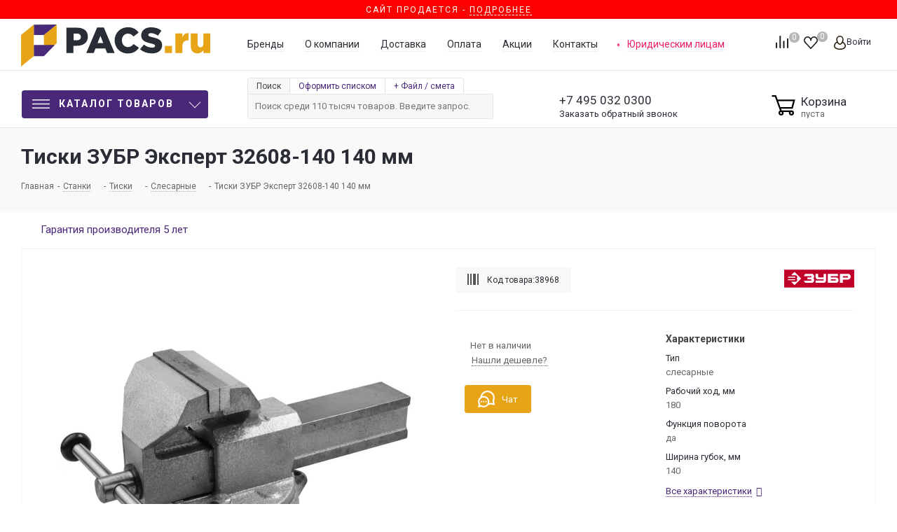

--- FILE ---
content_type: text/css
request_url: https://pacs.ru/bitrix/cache/css/s1/aspro_next/page_49c7aeb7198a325ab9adbc1b19e3c303/page_49c7aeb7198a325ab9adbc1b19e3c303_v1.css?174301869742547
body_size: 10651
content:


/* Start:/bitrix/templates/aspro_next/components/bitrix/catalog.element/main_custom/style.css?1743009961370*/
table.hs_variants tr td{
	border: 1px solid #CECECE;
}
@media (min-width: 1281px) {
	.img_wrapper .wrapp_thumbs.top-small-wrapper .inner_slider {
		max-height: 100% !important;
	}
}
body .wrapper_inner.wide_page .info_item .middle_info .buy_block .wrapp_one_click{
	display:inline-block!important;
}
.collection_series .item-title {
    min-height:80px;
}

/* End */


/* Start:/bitrix/templates/aspro_next/components/bitrix/sale.gift.main.products/main/style.css?1743009961663*/
.bx_item_list_title {
    font-weight: bold;
    color: #000;
    background: #ebf4f8;
    vertical-align: middle;
    height: 38px;
    text-align: center;
    line-height: 38px;
    font-size: 14px;
}
.bx_sale_gift_main_products.bx_wood .bx_item_list_title{background:#ebf4f8;}
.bx_sale_gift_main_products.bx_red .bx_item_list_title{background:#FBF1F0}
.bx_sale_gift_main_products.bx_green .bx_item_list_title{background:#F2FBEA}
.bx_sale_gift_main_products.bx_blue .bx_item_list_title{background:#ebf4f8}
.bx_sale_gift_main_products.bx_black .bx_item_list_title{background:#f1f4f7;}
.bx_sale_gift_main_products.bx_yellow .bx_item_list_title{background:#FBF7DB}
/* End */


/* Start:/bitrix/components/disprove/reviews.market/templates/.default/theame/orange/style.css?17430099733219*/
.dreview_block.orange .marks .marks-list li .mark-item .rate-bar-container .rate-bar{background:#ff9844}
.dreview_block.orange .rate-diagram svg circle{stroke:#ff9844}
.dreview_block.orange .d-btn.active{border:1px solid #ff7300!important}
.dreview_block.orange .dr-select-selection .dr-select-selection-input:hover{border:1px solid #ff7300}
.dreview_block.orange .d-btn:hover{border:1px solid #ff7300}
.orange .d-btn.new-send{background-color:#ff7300;border-color:#e66800}
.dreview_block.orange .sources-container .d-active span{color:#ff7300}
.dreview_block.orange .sources-container .d-btn:hover{border:1px solid #ff7300}
.dreview_block.orange .sources-container .d-active {border:1px solid #ff7300}
.dreview_block.orange .drm_green_problem{background:url([data-uri]) 50% 50% no-repeat;}
.dreview_block.orange .star-item.active{background:url(/bitrix/components/disprove/reviews.market/templates/.default/theame/orange/star-filled.svg) no-repeat}
.opinions-block .rate-container .overall-rate .rate-block .rate-stars .fill-stars{background:url(/bitrix/components/disprove/reviews.market/templates/.default/theame/orange/star-filled.svg) repeat-x;background-size:26px;height:25px}
.opinions-block .rate-container .marks .marks-list li .mark-item:before{content:"";display:inline-block;height:14px;width:35px;background:url(/bitrix/components/disprove/reviews.market/templates/.default/theame/orange/star-filled.svg) no-repeat;background-size:14px;background-position:center}
div.dr-wait:after{content: '';width: 90px;position: absolute;top: 50%;left: 50%;z-index: 10000000000000000;height: 90px;background-image:url('[data-uri]')!important;-webkit-animation: preloader 1.5s infinite linear;background-position:0!important;-moz-animation: preloader 1.5s infinite linear;-ms-animation: preloader 1.5s infinite linear;-o-animation: preloader 1.5s infinite linear;animation: preloader 1.5s infinite linear}
.dreview_block .DropBox ul li:hover{background:#ff9844;color:#fff}
.drm_user-rating__bar-filled{background-image:linear-gradient(-90deg, #ff9844 0%, #ff4e00 100%)}
/* End */


/* Start:/bitrix/components/disprove/reviews.market/templates/.default/style.css?174300997330828*/
.dymarket-add-box{
	margin-bottom: 20px;
}
#form-send{
	margin-bottom: 30px;
}
.field-usercityguid .bx-ui-sls-route{
    min-height: 31px;
}
.field-usercityguid .bx-sls .bx-ui-sls-container{
	height: 31px;
}

.field-usercityguid .bx-sls .bx-ui-sls-container input{
	height: 31px;
}
.field-usercityguid .bx-sls .dropdown-fade2white{
	top:0px;
}
.dreview_block .form-group input.error{
	border: 1px solid red;
}
.bx-ui-sls-input-block.error{
	border: 1px solid red!important;
}
.dreview_block .dreview_h1_block {
	display: table;
	margin: 0 auto;
	position: relative;
}
.dreview_block {
	font-family: 'PT Sans', sans-serif;
}
.dreview_block .dreview_h1_block a {
	right: -275px;
	position: absolute;
	top: 20px;
	width: 250px;
	border: none;
	text-decoration: none;
}
.dreview_block .dreview_h1 {
	font: 26px Arial;
	font-weight: 800;
	display: table;
	margin: 10px auto;
	color: #55565a;
	padding-bottom: 35px;
	margin-bottom: 0;
	text-align: center;
	line-height: 45px;
}
.dreview_block .dreview_h2 {
	font: 13px 'Arial', sans-serif;
	font-weight: bold;
	color: #55565a;
	padding-top: 10px;
}
.dreview_block .pagination_ddreviews {
	display: table;
	margin: 0 auto;
}
.dreview_block .pagination_ddreviews li {
	list-style: none;
	float: left;
	padding-right: 10px;
}
.dreview_block .pagination_ddreviews::after {
	clear: both;
}
.dreview_block {
	display: table;
	margin: 0 auto;
	position: relative;
	width: 80%;
}
.dreview_block.dr-new {
	width:100%;
	margin:auto;
}
.dreview_block.dr-new.padding {
	padding:0 25px;
}
.dreview_block a{
	text-decoration:none!important;
}
.dreview_h1_block a span{
	font: 13px 'Arial', sans-serif;
	color: #0096dc;
	border-bottom: 1px solid #7fcaed;
}
.dreview_h1_block a:hover span{
	font: 13px 'Arial', sans-serif;
	color: #0096dc;
	border-bottom: 1px solid #7fcaed;
}
.dreview_block .dreview_page_block a span {
	font: 13px 'Arial', sans-serif;
	color: #0096dc;
	border-bottom: 1px solid #7fcaed;
}
.dreview_block .dreview_page_block a:hover span {
	border-bottom: 1px solid #0096dc;
}
.dreview_rating_text {
	font: 14px Tahoma;
}
.dreview_block .stars span {
	display: inline-block;
	width: 15px;
	height: 12px;
	overflow: hidden;
	background: url('/bitrix/components/disprove/reviews.market/templates/.default/images/stars.png') no-repeat;
}
.dreview_block .stars span.stars_dreview_none {
	background-position-x: -15px;
}
.dreview_page_block {
	width: 65%;
	float:left;
	padding-bottom: 45px;
}
.dreview_page_block_right .stars_block{
	margin-bottom:7px;
    display: table;
    font: 14px 'Arial', sans-serif;
    color: #55565a;
}
.dreview_page_block_right{
	width: 185px;
	float:right;
    font: 14px 'Arial', sans-serif;
    color: #55565a;
}
.dreview_block .stars_dreview .link_dreview_starts {
	font: 14px 'Arial', sans-serif;
	font-weight: bold;
	color: #55565a;
	padding-left: 5px;
}
.dreview_name {
	font: 16px 'Arial', sans-serif;
	color: #55565a;
}
.dreview_date {
	font: 10px 'Arial', sans-serif;
	color: #55565a;
}
.dreview_info_grades {
	font: 14px 'Arial', sans-serif;
	color: #c1c1c2;
}
.dreview_block .dreview_one {
	padding-bottom: 25px;
}
.dreview_one .dreview_up {
	padding-bottom: 10px;
}
.dreview_one .dreview_info {
	font: 14px 'Arial', sans-serif;
	color: #55565a;
	border-bottom: 1px solid #c1c1c2;
	padding-bottom: 15px;
}
.dreview_one .dreview_buy {
	font: 14px 'Arial', sans-serif;
	color: #c1c1c2;
}
.dreview_one .dreview_order_id {
	font: 14px 'Arial', sans-serif;
	color: #55565a;
	padding-bottom: 5px;
}
.dreview_one .dreview_region {
	font: 14px 'Arial', sans-serif;
	color: #c1c1c2;
}
.dreview_block .dreview_one p {
	padding-top: 5px;
	font: 14px 'Arial', sans-serif;
	color: #55565a;
	line-height: 28px;
}
.dreview_block .name_dreview_one {
	font: 14px 'Arial', sans-serif;
	color: #55565a;
	font-style: italic;
}
.dreview_block .date_dreview_one {
	padding-left: 5px;
	color: #c1c1c2;
	font-style: italic;
	font: 14px 'Arial', sans-serif;
}
.dreview_info a {
	text-decoration:none;
	font: 13px 'Arial', sans-serif;
	color: #0096dc;
	border-bottom: 1px solid #7fcaed;
}
.dreview_info a:hover {
	border-bottom: 1px solid #0096dc;
}
.pagination_dreviews {
	display: table;
	margin: 0 auto 25px auto;
}
.pagination_dreviews li {
	float: left;
	padding: 10px;
	background: #0096dc;
	margin-right: 2px;
	color: #fff;
}
.pagination_dreviews a {
	font: 13px 'Arial', sans-serif;
	color: #fff;
}
.pagination_dreviews li:hover {
	background: #7fcaed;
}
.pagination_dreviews li.dactive {
	background: #7fcaed;
}
.pagination_dreviews::after {
	content: '';
	clear: both;
}
.pagination_block {
	margin-bottom: 20px;
}
.clear_both{
	clear:both;
}
.dreview_sort{
	padding-bottom:20px;
	font: 14px 'Arial', sans-serif;
    color: #55565a;
}
.dreview_sort a{
	text-decoration:none;
	font: 13px 'Arial', sans-serif;
	color: #0096dc;
	margin-right:11px;
	border-bottom: 1px solid #7fcaed;
}
.dreview_sort a:hover{
	border-bottom: 1px solid #0096dc;
}
.dreview_page_block_right input{
	border-radius: 3px;
	background-color: #ffdb4d;
	padding: 0 15px;
	font-size: 15px;
	line-height: 32px;
	white-space: nowrap;
	text-decoration: none;
	font-family: Arial,sans-serif;
	border: 0;
	outline: 0;
	cursor:pointer;
}
@media (min-width: 320px) and (max-width: 980px) {
	.dreview_block .dreview_h1_block a{
		right: 0px;
		text-align: right;
	}
}
div.dr-wait {
    position: fixed!important;
    width: 100%!important;
    height: 100%!important;
	top:0!important;
	left:0px!important;
	border:none!important;
	padding:0px!important;
    background: rgba(248,217,253,.7)!important;
    z-index: 10000;
    background-repeat: no-repeat;
    text-indent: -450em;
}
.d-coll{
	float:left;
	display:inline-block;
}
.d-coll-50{
	width:50%;
}
.d-coll-65{
	width:65%;
}
.d-coll-35{
	width:35%;
}
.d-coll-45{
	width:45%;
}
.d-coll_block::after{
	content:' ';
	clear:both;
	display:table;
}
.d-coll-58{
    width: 58.3333333333%;
}
.d-coll-33{
	width: 33.3333333333%;
}
.d-coll-l-8{
	margin-left: 8.3333333333%;
}
.disclaimer{
	color: #555;
    font-size: 16px;
	background-color: #fffde7;
    border-color: #fff9b4;
    color: #555;
    font-size: 14px;
}
.dr-basket-item{
	background:#ffffff;
	border: 1px solid #ddd;
    padding: 10px 10px 10px 10px;
	border-radius: 10px 10px 10px 10px;
	-moz-border-radius: 10px 10px 10px 10px;
	-webkit-border-radius: 10px 10px 10px 10px;
	margin-bottom:15px;
	margin-right:3%;
	height:167px;
	width:30%;
}
.dr-basket-img{
	height:100px;
}
.dr-basket-item a{
	display:table;
	margin:0 auto;
	
    font-size: 16px;
    line-height: 1.25;
    color: #0094d9;
}
.dr-basket-item:hover{
    border: 1px solid #0094d9;
}
.dr-basket-item-bottom{
	display:block;
	width:100%;
	height:40px;
	overflow:hidden;
	text-align:center;
}
.dr-basket-item .dr-item-coll-l{
	border-right:1px solid #ddd;
}
.disclaimer-spoiler{
    font-size: 15px;
}
.disclaimer-spoiler span span span{
	display:none;
}
.alert{
	padding: 15px;
    margin-bottom: 20px;
    border: 1px solid transparent;
    border-radius: 4px;
}
.disclaimer p{
    margin-bottom: 20px;
}
.disclaimer ol {
    margin-bottom: 30px;
    padding-left: 15px;
}
.disclaimer ol li{
    margin-bottom: 10px;
}
.disclaimer ul {
    display: block;
    list-style-type: disc;
    -webkit-margin-before: 1em;
    -webkit-margin-after: 1em;
    -webkit-margin-start: 0px;
    -webkit-margin-end: 0px;
    -webkit-padding-start: 40px;
    margin-bottom: 10px;
    padding-left: 20px;
}
.dreview_block ul li{
    margin-bottom: 10px;
}
.dreview_block .rate-container{
	padding: 0 25px 35px 25px;
}
.dreview_block p {
    margin: 0 0 10px;
}
.dreview_block .title-2 {
    display: inline-block;
}
.dreview_block .title-2:first-letter {
    color: #ff0000;
}
.dreview_block .title {
    color: #000000;
}
.dreview_block{
	
    font-size: 14px;
    line-height: 1.25;
    color: #333;
}
.dreview_block .overall-rate .rate-value {
    display: none;
}
.dreview_block .rate-diagram {
    color: #333333;
    font-size: 46px;
    height: 120px;
    line-height: 120px;
    position: relative;
    text-align: center;
    width: 120px;
}
.dreview_block .rate-diagram svg {
    position: absolute;
    top: 0;
    left: 0;
    width: 120px;
    height: 120px;
}
svg:not(:root) {
    overflow: hidden;
}
.dreview_block .rate-diagram svg circle:nth-child(2n) {
    stroke: #e6e6e6;
}
.dreview_block .rate-diagram svg circle {
    fill: transparent;
    stroke-width: 12;
}
.opinions-block .rate-container .sources-container {
    width: 100%;
}
.dreview_block .sources-container .d-active label{
	cursor:default;
}
.dreview_block .sources-container .d-active {
    z-index: 100;
	cursor:default;
}
.dreview_block .mobile-rate-value{
	display:none;
}
.dreview_block .marks-list {
    max-width: 340px;
	position:relative;
}
.dreview_block .marks-list li a{
    font-family: "PTSans", Helvetica,Arial,sans-serif;
    font-size: 16px;
    line-height: 1.25;
    color: #333;
	border-bottom:1px solid #cccccc;
}
.dreview_block .marks-list li a:hover{
	color: #0094d9;
	border-bottom:1px solid #0094d9;
}
.dreview_block .d-filters{
	margin-top:20px;
}
.dreview_block .dr-select-selection {
    -webkit-box-shadow: inset 0 1px 1px rgba(0,0,0,.075);
    box-shadow: inset 0 1px 1px rgba(0,0,0,.075);
    background-color: #fff;
    color: #555;
    font-size: 14px;
    outline: 0;
    box-sizing: border-box;
    cursor: pointer;
    display: block;
    user-select: none;
    -webkit-user-select: none;
	position:relative;
}
.dreview_block .dr-select-selection.active .dr-select_drop_down{
	display:block;
}
.dreview_block .dr-select-selection.ss-active .dr-select-selection-input{
	-webkit-border-radius: 0px;
	-moz-border-radius: 0px;
	border-radius: 0px;
	-webkit-border-top-left-radius: 4px;
	-webkit-border-top-right-radius: 4px;
	-moz-border-radius-topleft: 4px;
	-moz-border-radius-topright: 4px;
	border-top-left-radius: 4px;
	border-top-right-radius: 4px;
    border: 1px solid #66afe9;
}
.dreview_block .d-filters select {
	display:none;
}
.dreview_block .dr-select-selection .dr-select-selection-input{
	-webkit-border-radius: 4px;
	-moz-border-radius: 4px;
	border-radius: 4px;
    border: 1px solid #ccc;
	padding:5px 10px;
	font-weight:700;
}
.dreview_block .dr-select-selection.ss-active .dr-select_drop_down{
	display:block;
}
.dreview_block .d-filters .dr-select_drop_down{
 	-webkit-box-shadow: inset 0 1px 1px rgba(0,0,0,.075);
    box-shadow: inset 0 1px 1px rgba(0,0,0,.075);
    background-color: #fff;
    border: 1px solid #ccc;
	-webkit-border-bottom-right-radius: 4px;
	-webkit-border-bottom-left-radius: 4px;
	-moz-border-radius-bottomright: 4px;
	-moz-border-radius-bottomleft: 4px;
	border-bottom-right-radius: 4px;
	border-bottom-left-radius: 4px;
    color: #555;
    font-size: 14px;
    z-index: 20;
    outline: 0;
	margin-top:-1px;
    border: 1px solid #66afe9;
	position:absolute;
    top: 29px;
    width: 100%;
	display:none;
}
.dreview_block .d-filters .dr-select_drop_down div:hover{
    color: #000;
    background-color: #ffc799;
}
.dr-sort-date div.down:before {
    display: inline-block;
    content: '';
    background: url(/bitrix/components/disprove/reviews.market/templates/.default/images/arrow-down.svg) no-repeat;
    background-size: 10px 17px;
}
.dr-sort-date div.up:before {
    background: url(/bitrix/components/disprove/reviews.market/templates/.default/images/arrow-up.svg) no-repeat;
    background-size: 10px 17px;
}
.dr-sort-date div:before {
    width: 20px;
    height: 15px;
    display: inline-block;
    content: '';
}
.dr-sort-date-input.down:before {
    display: inline-block;
    content: '';
    background: url(/bitrix/components/disprove/reviews.market/templates/.default/images/arrow-down.svg) no-repeat;
    background-size: 10px 17px;
}
.dr-sort-date-input.up:before {
    background: url(/bitrix/components/disprove/reviews.market/templates/.default/images/arrow-up.svg) no-repeat;
    background-size: 10px 17px;
}
.dr-sort-date-input:before {
    width: 20px;
    height: 15px;
    display: inline-block;
    content: '';
}
.dr-select-selection input {
	display:none;
}
.dreview_block .dr-select-selection.ss-active .dr-select-selection-input {
    -webkit-box-shadow: inset 0 1px 1px rgba(0,0,0,.075), 0 0 6px rgba(102,175,233,.6);
    box-shadow: inset 0 1px 1px rgba(0,0,0,.075), 0 0 6px rgba(102,175,233,.6);
    -webkit-transition: border-color ease-in-out .15s,box-shadow ease-in-out .15s;
    -o-transition: border-color ease-in-out .15s,box-shadow ease-in-out .15s;
    transition: border-color ease-in-out .15s,box-shadow ease-in-out .15s;
    border:1px solid #66afe9;
}
.dreview_block .d-filters .dr-select_drop_down div{
    text-align: left;
    padding: 5px 10px;
    border-bottom: 1px solid #ccc;
}
.dreview_block .d-filters .dr-select_drop_down div:last-child{
	border-bottom: none;
}
.dr-select_drop_down .active{
    color: #000 !important;
    background-color: #ffc799 !important;
	cursor:default;
}
.d-col-r{
	float:right;
}
.opinions-block .rate-container .overall-rate .rate-block .rate-stars {
    width: 130px;
    height: 25px;
    background: url(/bitrix/components/disprove/reviews.market/templates/.default/images/star-filled-gray.svg) repeat-x;
    background-size: 26px;
}
.dreview_block .marks .marks-list li .mark-item .rate-bar-container {
    width: 100px;
    height: 10px;
    display: inline-block;
    margin-right: 10px;
    border-radius: 5px;
    background: #c2c5c5;
	overflow:hidden;
}
.dreview_block  .rate-container .marks .marks-list {
    padding: 0;
    margin: 10px 0;
}
.dreview_block .marks .marks-list li .mark-item .rate-bar-container .rate-bar {
    height: 10px;
    border-radius: 5px;
}
.dreview_block .d-hidden{
	display:none;
}
.form-group-buttons div{
	display:inline-block;
}
.form-group-buttons a{
	color: #0094d9;
    text-decoration: none;
}
.form-group-buttons a:hover{
	border-bottom: 1px solid #0094d9;
}
.form-group-buttons div a{
    position: relative;
    top: 2px;
    margin-left: 25px;
}
.dreview_block .tooltip.right .tooltip-arrow {
    border-width: 7px 7px 7px 0 !important;
    border-right-color: #3c4954;
    border-bottom-color: transparent !important;
}
.tooltip.right .tooltip-arrow {
	top: 50%;
    left: -7px;
    margin-top: -7px;
    border-width: 5px 5px 5px 0;
    border-right-color: #ddd;
}
.tooltip-arrow {
    border-width: 0 7px 7px;
    border-bottom: 5px solid #424A54 !important;
}
.tooltip-arrow {
    position: absolute;
    width: 0;
    height: 0;
    border-color: transparent;
    border-style: solid;
}
.opinions-block .tooltip.right .tooltip-inner {
    background: #3c4954;
    color: #ffffff;
    border-color: #3c4954;
    font-size: 16px;
}
.tooltip-inner {
    -webkit-box-shadow: inset 0 -1px 0 0 rgba(0,0,0,0.1);
    -moz-box-shadow: inset 0 -1px 0 0 rgba(0,0,0,0.1);
    box-shadow: inset 0 -1px 0 0 rgba(0,0,0,0.1);
    -webkit-border-radius: 4px;
    -moz-border-radius: 4px;
    border-radius: 4px;
    background: #424A54 !important;
    border-color: #424A54 !important;
    color: #FFF !important;
    min-width: 100px;
    white-space: nowrap;
}
.tooltip-inner {
    max-width: 300px;
    padding: 3px 8px;
    color: #333;
    text-align: center;
    text-decoration: none;
    background-color: #eee;
    border-radius: 4px;
}
.tooltip {
    position: absolute;
    z-index: 1070;
    display: block;
    visibility: visible;
    font-family: PTSans,Helvetica,Arial,sans-serif;
    font-size: 14px;
    font-weight: 400;
    line-height: 1.4;
	top:-4px;
    left: 35px;
}
.fade {
	display:none;
    transition: all 300ms;
    -moz-transition: all 300ms;
    -webkit-transition: all 300ms;
    -o-transition: all 300ms;
}
.marks.options .star-item:hover > .tooltip{
	display:block;
}
.dreview_block .star-item {
    background: url(/bitrix/components/disprove/reviews.market/templates/.default/images/star-filled-gray.svg) no-repeat;
    background-size: 21px;
    display: inline-block;
    height: 21px;
    margin-right: 5px;
    width: 21px;
	position:relative;
}
.dreview_block .marks.options .star-item{
    cursor: pointer;
}
.dreview_block .marks .marks-list {
    padding: 0;
    margin: 10px 0;
}
.dreview_block .marks .marks-list li .mark-item {
    display: inline-block;
}
.dreview_block .marks .marks-list li {
    list-style: none;
    line-height: inherit;
    color: gray;
}
.dreview_block .register-block {
    border: 1px solid #d8d8d8;
    border-radius: 4px;
    height: 285px;
    text-align: center;
    position: relative;
}
.dreview_block .register-block>div {
    position: absolute;
    top: 42%;
    width: 100%;
}
.dreview_block .register-block>div a{
	color: #0094d9;
    text-decoration: none;
}
.dreview_block .register-block>div a:hover{
    border-bottom: 1px solid #0094d9;
}
.dreview_block .register-block>div a, .dreview_block .register-block>div span {
    display: table;
    margin-left: auto;
    margin-right: auto;
}
.dreview_block .sources-container.tab div {
    -webkit-box-shadow: none;
    -moz-box-shadow: none;
    box-shadow: none;
    display: inline-block;
    border: 1px solid #cccccc;
    width: 33%;
	position: relative;
    float: left;
}
.dreview_block .sources-container div input[type=radio] {
    display: none;
}
.dreview_block .sources-container div label {
    margin-bottom: 0;
    padding: 2px 0 2px 0;
    text-align: center;
    width: 100px;
    color: #000000;
    display: inline-block;
    font-size: 13px;
	padding-bottom:0px;
	cursor:pointer;
}
.dreview_block .sources-container.tab .d-btn:first-child:not(:last-child):not(.dropdown-toggle) {
    border-bottom-right-radius: 0;
    border-top-right-radius: 0;
}
.dreview_block .sources-container.tab .d-btn:not(:first-child):not(:last-child):not(.dropdown-toggle) {
    border-radius: 0;
}
.dreview_block .sources-container.tab .d-btn:last-child:not(:first-child){
    border-bottom-left-radius: 0;
    border-top-left-radius: 0;
}
.dreview_block .sources-container .d-btn:not(.btn-link){
    -webkit-box-shadow: inset 0 -1px 0 0 rgba(0,0,0,0.1);
    -moz-box-shadow: inset 0 -1px 0 0 rgba(0,0,0,0.1);
    box-shadow: inset 0 -1px 0 0 rgba(0,0,0,0.1);
}
.dreview_block .sources-container .d-btn.focus, .dreview_block .sources-container .d-btn:focus, .dreview_block .sources-container .d-btn:hover {
    color: #333;
    text-decoration: none;
}
.dreview_block .d-btn{
    display: inline-block;
    margin-bottom: 0;
    font-weight: 700;
    text-align: center;
    vertical-align: middle;
    touch-action: manipulation;
    cursor: pointer;
    background-image: none;
    border: 1px solid transparent;
    white-space: nowrap;
    padding: 6px 12px;
    font-size: 16px;
    line-height: 1.25;
    border-radius: 4px;
    -webkit-user-select: none;
    -moz-user-select: none;
    -ms-user-select: none;
    user-select: none;
	color: #333;
    background-color: #fff;
    border-color: #e3e3e3;
}
.use-period .d-btn{
	margin-bottom:10px;
}
 .d-btn.new-send {
    color: #fff;
}
.dreview_block input[type=checkbox], .dreview_block input[type=radio] {
    box-sizing: border-box;
    padding: 0;
}
.dreview_block label {
    display: inline-block;
    max-width: 100%;
    margin-bottom: 5px;
}
.dreview_block input[type=checkbox], input[type=radio] {
    margin: 4px 0 0;
    line-height: normal;
}
.dreview_block .form-group {
    margin-bottom: 25px;
}
.dreview_block .form-group textarea, .dreview_block .form-group input[type=text] {
    display: block;
    width: 100%;
    height: 31px;
    padding: 6px 12px;
    font-size: 15px;
    line-height: 1.25;
    color: #555;
    background-color: #fff;
    background-image: none;
    border: 1px solid #ccc;
    border-radius: 4px;
    -webkit-box-shadow: inset 0 1px 1px rgba(0,0,0,.075);
    box-shadow: inset 0 1px 1px rgba(0,0,0,.075);
    -webkit-transition: border-color ease-in-out .15s,box-shadow ease-in-out .15s;
    -o-transition: border-color ease-in-out .15s,box-shadow ease-in-out .15s;
    transition: border-color ease-in-out .15s,box-shadow ease-in-out .15s;
	box-shadow: none;
	height: auto;
}
.dreview_block .form-group textarea:focus, .dreview_block .form-group input[type=text]:focus {
    border-color: #66afe9;
    outline: 0;
    -webkit-box-shadow: inset 0 1px 1px rgba(0,0,0,.075), 0 0 8px rgba(102,175,233,.6);
    box-shadow: inset 0 1px 1px rgba(0,0,0,.075), 0 0 8px rgba(102,175,233,.6);
}
.dreview_block .dreview_list_new .dr-item{
    border-bottom: 1px solid #ddd;
    padding: 20px 15px 10px 15px;
}
.dreview_block .dreview_list_new .dr-item.yellow{
	background: #fcfbe9;
}
.dreview_block .dreview_list_new .dr-item .dr-item-coll-l{
	width:20%;
	margin-right:5%;
}
.dreview_block .dreview_list_new .dr-item .dr-item-coll-r{
	width:75%;
}
.dr-description{
	width:75%;	
}
.dr-item_name{
	padding-bottom:5px;
}
.dr-item_img{
	margin-bottom: 10px;
}
.dr-item_img img{
	-webkit-border-radius: 20px;
	-moz-border-radius: 20px;
	border-radius: 20px;
}
.dr-info_grades{
    color: #c1c1c2;
}
.dr-item_date{
	font-size: 13px;
    line-height: 21px;
}
.dr-item .marks-list{
	padding-bottom:15px;
}
.dr-item_buy{
	padding-top:15px;
}
.dr-item_h2 {
    display: block;
    font-weight: bold;
    margin-bottom: 0.4em;
	
	font-size: 16px;
    line-height: 1.25;
    color: #333;
}
.dr-description p{
    line-height: 1.55;
}
.dr-btn_comment_group{
	display: inline-block;
    float: left;
}
.dr-btn_comment_group button{
	float:left;
	display: inline-block;
}
.dr-btn_comment_group::after{
	content:'';
	clear:both;
	display:block;
	width:100%;	
}
.dr-btn_comment_group div{
	float:left;
	display: inline-block;
}
.dr-btn_comment_add{
}
.dr-item_bottom{
	margin-top:10px;	
}
.dr-item_bottom::after{
	content:'';
	clear:both;
	display:block;
	width:100%;	
}
.dr-edit-container{
	display: inline-block;
    float: right;
    text-align: right;
    min-width: 120px;
}
.dr-edit-container .vote-widget-container {
    position: relative;
    width: auto;
    display: inline-block;
}
.dr-edit-container .vote-action{
	cursor:pointer;
}
.vote-widget-container.voted .vote-action{
	cursor: not-allowed;
}
.dr-edit-container .vote-action .vote-positive, .dr-edit-container .vote-action .vote-negative{
    display: table;
	font-size: 12px;
    padding: 9px;
    border: solid 1px #ecf0f1;
    border-radius: 4px;
}
.dr-edit-container .vote-action .vote-positive:hover{
	color: #1cc73a;
    border-color: #1cc73a;
} 
.dr-edit-container .vote-action .vote-negative:hover{
	color: #ff0000;
    border-color: #ff0000;
}
.dr-edit-container .vote-action.positive.voted .vote-positive{
	color: #1cc73a;
    border-color: #1cc73a;
}
.dr-edit-container .vote-action.negative.voted .vote-negative{
	color: #ff0000;
    border-color: #ff0000;
}
.dr-edit-container .vote-container .vote-counter {
    display: none;
}
.dr-edit-container .vote-container {
    display: inline-block;
    float: right;
    text-align: right;
    min-width: 120px;
}
.dr-edit-container .vote-sum.positive:before {
    display: inline-block;
    content: '+';
}
.dr-edit-container .vote-positive:before {
    content: "";
    display: table;
	width:14px;
	height:13px;
	background:url(/bitrix/components/disprove/reviews.market/templates/.default/images/like.png) no-repeat;
}
.dr-edit-container .vote-sum.negative:before {
    display: inline-block;
    content: '-';
}
.dr-edit-container .vote-negative:before {
    content: "";
    display: table;
	width:14px;
	height:13px;
	background:url(/bitrix/components/disprove/reviews.market/templates/.default/images/dislike.png) no-repeat;
}
.dr-edit-container .vote-widget-container .vote-action {
    min-width: 20px;
    margin-left: 5px;
}
.dr-edit-container .vote-widget-container .vote-sum{
	margin: 8px 5px;
	font-size:16px;
	font-weight:bold;
}
.dr-edit-container .vote-sum.positive {
    color: #1cc73a;
}
.dr-edit-container .vote-sum.negative {
    color: #ff0000;
}
.vote-widget-container > div{
	float:left;
}
.dr-items_list{
	margin-top:15px;
}
.new-opinion-cancel{
	cursor:pointer;
}

.dr-comments .dr-comment{
	padding-top:20px;
	border-top:1px dashed #cccccc;
}
.dr-comments .dr-comment .dr-comment_date{
	float:right;
}
.dr-comments .dr-comment::after{
	content:'';
	clear:both;
	display:block;
	width:100%;
}
.dr-comment_name{
	
    font-size: 16px;
	margin-bottom:10px;
	font-weight:bold;
}
.dr-comment_date{
    font: 12px 'Arial', sans-serif;
    color: #55565a;
}
.dr-comment p{
	
    font-size: 14px;
    margin-bottom: 10px;
    line-height: 21px;
}
.dr-btn_comment_group buttom{
	margin-right:20px;
}
.dr-link_ymarket{
    display: table;
    padding-top: 20px;
}
.dr-link_ymarket a{
	
    font-size: 16px;
    line-height: 1.25;
}
.dr-comment_item_count{
	
    display: table;
    font-size: 14px;
    line-height: 1.25;
    text-decoration: none;
	margin-top:5px;
}
.dr-show_link{
	
	display:table;
    font-size: 14px;
    line-height: 1.25;
	border-bottom: 1px dotted #0094d9;
    color: #0094d9;
    text-decoration: none;
	cursor:pointer;
	position:relative;
}
.dr-show_link::after{
	content:'';
    position: absolute;
    display: table;
    right: -20px;
    top: 0px;
	background:url(/bitrix/components/disprove/reviews.market/templates/.default/images/arrow.png) no-repeat;
	width:20px;
	height:20px;
	-o-transform: rotate(180deg);
	-ms-transform: rotate(180deg);
	-moz-transform: rotate(180deg);
	-webkit-transform: rotate(180deg);
	transform: rotate(180deg);
}
.dr-show_link.active::after{
	-o-transform: rotate(0deg);
	-ms-transform: rotate(0deg);
	-moz-transform: rotate(0deg);
	-webkit-transform: rotate(0deg);
	transform: rotate(0deg);
}
.dr-show_link:hover {
}
.dr-show_item_comments{
    border-bottom: 1px dotted #0094d9;
    color: #0094d9;
    cursor: pointer;
	position:relative;
}
.dr-show_item_comments::after{
	content:'';
    position: absolute;
    display: table;
    right: -20px;
    top: 0px;
	background:url(/bitrix/components/disprove/reviews.market/templates/.default/images/arrow.png) no-repeat;
	width:20px;
	height:20px;
	-o-transform: rotate(180deg);
	-ms-transform: rotate(180deg);
	-moz-transform: rotate(180deg);
	-webkit-transform: rotate(180deg);
	transform: rotate(180deg);
}
.dr-facts{
	margin-top: 8px;
}
.dr-fact{
	line-height: 1.55;
}
.dr-show_item_facts::after {
    content: '';
    position: absolute;
    display: table;
    right: -20px;
    top: 0px;
    background: url(/bitrix/components/disprove/reviews.market/templates/.default/images/arrow.png) no-repeat;
    width: 20px;
    height: 20px;
    -o-transform: rotate(180deg);
    -ms-transform: rotate(180deg);
    -moz-transform: rotate(180deg);
    -webkit-transform: rotate(180deg);
    transform: rotate(180deg);
}
.dr-show_item_facts.active::after {
    -o-transform: rotate(0deg);
    -ms-transform: rotate(0deg);
    -moz-transform: rotate(0deg);
    -webkit-transform: rotate(0deg);
    transform: rotate(0deg);
}
.dr-show_item_facts {
    border-bottom: 1px dotted #0094d9;
    color: #0094d9;
    cursor: pointer;
    position: relative;
}
.dr-show_item_comments.active::after{
	-o-transform: rotate(0deg);
	-ms-transform: rotate(0deg);
	-moz-transform: rotate(0deg);
	-webkit-transform: rotate(0deg);
	transform: rotate(0deg);
}
.n-product-review-item__separator {
    color: #222;
    margin: -7px 92px 0px 0;
	background: #fff;
}
.n-product-review-item__separator-title {
    font-size: 13px;
    color: #999;
    display: flex;
    flex-direction: row;
    justify-content: center;
    text-align: center;
}
.n-product-review-item__separator-title:before {
    margin-right: 8px;
}
.n-product-review-item__separator-title:after, .n-product-review-item__separator-title:before {
    content: '';
    height: 1px;
    border-top: 1px solid #dcdcdc;
    flex-grow: 1;
    position: relative;
    top: .5em;
}
.n-product-review-item__separator-title:after {
    margin-left: 8px;
}
.problems{
	margin-bottom: 12px;
}
.drm_green_problem{
	display: inline-block;
	width: 21px;
    height: 20px;
    margin-right: 5px;
    vertical-align: sub;
}

@media (min-width: 768px){
.drm_opinion__user-ratings {
    display: flex;
    flex-wrap: wrap;
}
.drm_opinion__user-rating {
    width: 240px;
    margin-right: 45px;
    margin-bottom: 20px;
}
	
}
.drm_opinion__user-ratings{
	padding-top: 17px;
}
.ow-opinion__user-rating {
    margin-bottom: 20px;
}
.drm_user-rating__text {
    display: flex;
    justify-content: space-between;
    margin-bottom: 7px;
    font-size: 14px;
    letter-spacing: .2px;
    color: #333;
}
.drm_user-rating__rating {
    font-weight: bold;
}
.drm_user-rating__bar {
    height: 8px;
    border-radius: 14px;
    background-color: #f2f2f2;
}
.drm_user-rating__bar-filled {
    height: 8px;
    border-radius: 14px;
}
@media (min-width: 320px) and (max-width: 540px) {
	.dr-basket-item{
		width:100%;
    	margin-right: 0%;
	}
	.d-coll_block.rate-container .d-coll-50{
		width:100%;
	}
}
@media (min-width: 320px) and (max-width: 800px) {
	.dreview_block .d-coll-65{
		width:100%;
	}
	.dreview_block .d-coll-35{
		width:100%;
	}
}
@media (min-width: 320px) and (max-width: 580px) {
	.overall-rate > div{
		width:100%;
	}
	.d-filters .d-coll{
		width:100%;
	}
	.dreview_block .sources-container.tab div{
		width:50%;
	}
	.dreview_block .rate-diagram{
   		margin: 0 auto 30px;
	}
}
@media (min-width: 541px) and (max-width: 800px) {
	.dreview_block .dr-basket-item{
		width:45%;
    	margin-right: 5%;
	}
	.dreview_block .d-coll_block.rate-container .d-coll-50{
		width:100%;
	}
}
@media (min-width: 320px) and (max-width: 920px) {
	.dreview_block .dreview_list_new .dr-item .dr-item-coll-l{
		width:100%;
		margin-bottom:20px;
	}
	.dreview_block .dreview_list_new .dr-item .dr-item-coll-r{
		width:100%;
	}
}
@media (min-width: 800px) and (max-width: 1000px) {
	.dreview_block .d-coll_block.rate-container .d-coll-50{
		width:85%;
	}
}

@media (min-width: 320px) and (max-width: 360px) {
	.dreview_block .sources-container.tab div {
		width: 100%;
	}
	.opinions-block .rate-container .marks .marks-list li .mark-item:before{
		width: 25px;
		margin-bottom: -2px;
		margin-right: 5px;
	}
	.dreview_block .marks .marks-list li .mark-item{
		display: inline-table;
	}
	.dreview_block .marks-list li a{
		width: 100%;
		display: none;
		border-bottom:none;
    	text-align: left;
	}
	.dreview_block.dr-new.padding {
		padding: 0 15px;
	}
}
/* End */


/* Start:/bitrix/components/disprove/reviews.market.add/templates/.default/theame/orange/style.css?174300997366*/
.dreview_block .DropBox ul li:hover{background:#ff9844;color:#fff}
/* End */


/* Start:/bitrix/components/disprove/reviews.market.add/templates/.default/style.css?17430099731147*/
.dymarket-add-box{
	margin-bottom: 20px;
}
#form-send{
	margin-bottom: 30px;
}
.success_text{
	font: 20px Arial;
    font-weight: 800;
    color: #55565a;
    margin-bottom: 25px;
    line-height: 45px;
}
.field-usercityguid .bx-ui-sls-route{
    min-height: 31px;
}
.field-usercityguid .bx-sls .bx-ui-sls-container{
	height: 31px;
}

.field-usercityguid .bx-sls .bx-ui-sls-container input{
	height: 31px;
}
.field-usercityguid .bx-sls .dropdown-fade2white{
	top:0px;
}
.dreview_block .form-group input.error{
	border: 1px solid red;
}
.bx-ui-sls-input-block.error{
	border: 1px solid red!important;
}
.dreview_block .input-line.cityDrop{
	position: relative;
}
.dreview_block .DropBox {
	display: none;
    position: absolute;
    width: 100%;
    background: #ffffff;
    border: 1px solid #ccc;
    z-index: 10;
    margin-top: -1px;
}
.dreview_block .DropBox ul{
    max-height: 150px;
    overflow-y: scroll;
}
.dreview_block .DropBox ul li{
	color:#313131;
    padding: 10px 15px;
	cursor: pointer;
	margin-bottom: 0px;
}
.dreview_block .DropBox ul li:before{
	content: ''!important;
}
/* End */


/* Start:/bitrix/templates/aspro_next/components/bitrix/catalog.store.amount/productpage/style.css?17430099612586*/
/*div.catalog-detail { position: static; border: 1px solid; zoom:1;}
div.catalog-detail-hover div.catalog-admin-links  { display: block; }
div.catalog-detail-hover { position: relative;}

div.catalog-detail-line
{
    font-size:1px;
    height:1px;
    line-height:1px;
    margin:12px 0;
    overflow:hidden;
    padding:0;
    background: url(/bitrix/templates/aspro_next/components/bitrix/catalog.store.amount/productpage/images/title-line.gif) no-repeat;
}
div.catalog-detail-properties { clear: both; padding: 1em 0 0;  overflow: hidden; width: 80%; }
div.catalog-detail-property { margin: 0 0 1em; border-bottom:1px dotted; float: left; width: 100%;}
div.catalog-detail-property b { float: right; position: relative; top: 0.31em; padding-left: 3px;  font-weight:normal; }
div.catalog-detail-property grey { color:grey;  font-weight:lighter; }
div.catalog-detail-property span { float: left; position: relative; top: 0.31em; padding-right: 3px; zoom: 1;}
div.catalog-detail-properties-title { font-size: 1em; font-weight: bold; margin: 2em 0 1em; }*/
.modalWindow {
  position: fixed;
  width: 100%;
  left: 0;
  top: 1%;
  height: 100%;
  overflow-y: auto;
  z-index: 999999;
  display: none;
  padding: 5px; }

.modalWindowMask {
  position: fixed;
  width: 100%;
  left: 0;
  top: 0;
  height: 100%;
  background: #1F1F1F;
  opacity: 0.4; }

.modalWindowBody {
  max-width: 1000px;
  margin: 1% auto;
  background: #fff;
  padding: 25px;
  position: relative;
  animation-fill-mode: both;
  -o-animation-fill-mode: both;
  -moz-animation-fill-mode: both;
  -webkit-animation-fill-mode: both;
  -ms-animation-fill-mode: both;
  animation-duration: 0.18s;
  -o-animation-duration: 0.18s;
  -moz-animation-duration: 0.18s;
  -webkit-animation-duration: 0.18s;
  -ms-animation-duration: 0.18s;
  animation-delay: 0s;
  -o-animation-delay: 0s;
  -moz-animation-delay: 0s;
  -webkit-animation-delay: 0s;
  -ms-animation-delay: 0s;
  animation-name: "zoomIn"; }
  .modalWindowBody .formControl2 {
    margin: 0 0 26px; }

.modalWindowClose {
  width: 20px;
  height: 20px;
  position: absolute;
  top: 15px;
  right: 15px;
  cursor: pointer;
  font-size: 20px;
  line-height: 20px; }

.openModal {
  overflow: hidden; }

.modalWindowClose {
  width: 20px;
  height: 20px;
  /* background: #141414; */
  position: absolute;
  top: 0;
  /* left: 100%; */
  /* color: #fff; */
  font-size: 14px;
  text-align: center;
  line-height: 46px;
  z-index: 9; }

.modalWindowTxt {
  margin: 0 0 20px;
  font-size: 15px;
  color: #797474; }
.back-url.url-block{
	display: none;
}
/* End */


/* Start:/bitrix/templates/aspro_next/components/bitrix/catalog.store.detail/main/style.css?174300996162*/
/*.top_inner_block_wrapper.maxwidth-theme{
	display:none
}*/
/* End */


/* Start:/bitrix/templates/aspro_next/components/bitrix/map.yandex.system/map/style.css?1743009961532*/
div.bx-yandex-map {}
div.bx-yandex-map div.YMaps-b-balloon-content {}
div.bx-popup-form div.bx-yandex-map div.YMaps-b-balloon-point div.YMaps-b-balloon div.YMaps-b-balloon-wrap table.YMaps-b-balloon-frame td {
	
}


div.bx-popup-form div.bx-yandex-map div.YMaps-b-balloon-point div.YMaps-b-balloon div.YMaps-b-balloon-wrap table.YMaps-b-balloon-frame td textarea{
	
}


div.bx-popup-form div.bx-yandex-map div.YMaps-b-balloon-point div.YMaps-b-balloon div.YMaps-b-balloon-wrap table.YMaps-b-balloon-frame td.YMaps-b-balloon-b {
	
}

/* End */
/* /bitrix/templates/aspro_next/components/bitrix/catalog.element/main_custom/style.css?1743009961370 */
/* /bitrix/templates/aspro_next/components/bitrix/sale.gift.main.products/main/style.css?1743009961663 */
/* /bitrix/components/disprove/reviews.market/templates/.default/theame/orange/style.css?17430099733219 */
/* /bitrix/components/disprove/reviews.market/templates/.default/style.css?174300997330828 */
/* /bitrix/components/disprove/reviews.market.add/templates/.default/theame/orange/style.css?174300997366 */
/* /bitrix/components/disprove/reviews.market.add/templates/.default/style.css?17430099731147 */
/* /bitrix/templates/aspro_next/components/bitrix/catalog.store.amount/productpage/style.css?17430099612586 */
/* /bitrix/templates/aspro_next/components/bitrix/catalog.store.detail/main/style.css?174300996162 */
/* /bitrix/templates/aspro_next/components/bitrix/map.yandex.system/map/style.css?1743009961532 */


--- FILE ---
content_type: image/svg+xml
request_url: https://pacs.ru/upload/iblock/1d7/5jnid4yl0yq6x71raqrx2okjzi1c3z04.svg
body_size: 30787
content:
<svg xmlns="http://www.w3.org/2000/svg" xmlns:xlink="http://www.w3.org/1999/xlink" viewBox="0 0 1600 967.98"><defs><style>.cls-1{fill:#ffd300;}.cls-2{fill:url(#Безымянный_градиент_76);}.cls-3{fill:url(#Безымянный_градиент_97);}.cls-4{fill:url(#Безымянный_градиент_97-2);}.cls-5{mask:url(#mask);}.cls-6{opacity:0.75;}.cls-7{fill:url(#Безымянный_градиент_8);}.cls-8{fill:url(#Безымянный_градиент_129);}.cls-9{fill:url(#Безымянный_градиент_145);}.cls-10{fill:url(#Безымянный_градиент_154);}.cls-11{fill:url(#Безымянный_градиент_164);}.cls-12{fill:url(#Безымянный_градиент_174);}.cls-13{fill:url(#Безымянный_градиент_28);}.cls-14{fill:url(#Безымянный_градиент_38);}.cls-15{fill:url(#Безымянный_градиент_53);}.cls-16{fill:url(#Безымянный_градиент_58);}.cls-17{fill:url(#Безымянный_градиент_45);}.cls-18{fill:url(#Безымянный_градиент_28-2);}.cls-19{fill:url(#Безымянный_градиент_31);}.cls-20{fill:url(#Безымянный_градиент_60);}.cls-21{fill:url(#Безымянный_градиент_40);}.cls-22{filter:url(#luminosity-invert);}</style><linearGradient id="Безымянный_градиент_76" x1="655.73" y1="452.39" x2="924.15" y2="53.95" gradientUnits="userSpaceOnUse"><stop offset="0" stop-color="#969fa6"/><stop offset="0.24" stop-color="#d6dee1"/><stop offset="0.36" stop-color="#abb7bb"/><stop offset="0.47" stop-color="#8a999e"/><stop offset="0.5" stop-color="#98a6aa"/><stop offset="0.63" stop-color="#cdd7d6"/><stop offset="0.7" stop-color="#e1eae7"/><stop offset="0.78" stop-color="#b4bfc3"/><stop offset="0.85" stop-color="#93a0a9"/><stop offset="0.88" stop-color="#86949f"/><stop offset="0.9" stop-color="#9aa6af"/><stop offset="0.95" stop-color="#c3cbd1"/><stop offset="0.98" stop-color="#dde2e5"/><stop offset="1" stop-color="#e6eaed"/></linearGradient><radialGradient id="Безымянный_градиент_97" cx="801.47" cy="277.33" r="217" gradientTransform="translate(0 -19.04) scale(1 1.07)" gradientUnits="userSpaceOnUse"><stop offset="0.64" stop-color="#de0019"/><stop offset="1" stop-color="#a20812"/></radialGradient><radialGradient id="Безымянный_градиент_97-2" cx="801.55" cy="277.33" r="201.32" gradientTransform="matrix(1, 0, 0, 1, 0, 0)" xlink:href="#Безымянный_градиент_97"/><filter id="luminosity-invert" filterUnits="userSpaceOnUse" color-interpolation-filters="sRGB"><feColorMatrix values="-1 0 0 0 1 0 -1 0 0 1 0 0 -1 0 1 0 0 0 1 0"/></filter><mask id="mask" x="597" y="73.98" width="409" height="406" maskUnits="userSpaceOnUse"><g class="cls-22"><image width="409" height="406" transform="translate(597 73.98)" xlink:href="[data-uri]"/></g></mask><linearGradient id="Безымянный_градиент_8" y1="937.98" x2="1600" y2="937.98" gradientUnits="userSpaceOnUse"><stop offset="0" stop-color="#b70819"/><stop offset="0.52" stop-color="#de0019"/><stop offset="1" stop-color="#b70819"/></linearGradient><linearGradient id="Безымянный_градиент_129" x1="234.25" y1="754.3" x2="411.46" y2="548.79" gradientUnits="userSpaceOnUse"><stop offset="0" stop-color="#dbcbcb"/><stop offset="0.23" stop-color="#f6f8f3"/><stop offset="0.41" stop-color="#bcc6c4"/><stop offset="0.67" stop-color="#6d8182"/><stop offset="0.68" stop-color="#738586"/><stop offset="0.9" stop-color="#c6c3bf"/><stop offset="1" stop-color="#e7dcd6"/></linearGradient><linearGradient id="Безымянный_градиент_145" x1="458.84" y1="794.4" x2="632.9" y2="562.67" gradientUnits="userSpaceOnUse"><stop offset="0" stop-color="#cbb9b7"/><stop offset="0.28" stop-color="#fafff3"/><stop offset="0.61" stop-color="#838f8f"/><stop offset="0.64" stop-color="#8a9595"/><stop offset="1" stop-color="#dad1d2"/></linearGradient><linearGradient id="Безымянный_градиент_154" x1="664.07" y1="790.65" x2="843.37" y2="547.39" gradientUnits="userSpaceOnUse"><stop offset="0" stop-color="#b7bba2"/><stop offset="0.42" stop-color="#fefefe"/><stop offset="0.74" stop-color="#7d8985"/><stop offset="0.76" stop-color="#85918c"/><stop offset="1" stop-color="#d5d9ca"/></linearGradient><linearGradient id="Безымянный_градиент_164" x1="914.72" y1="802.04" x2="1078.29" y2="552.49" gradientUnits="userSpaceOnUse"><stop offset="0" stop-color="#c1b3b2"/><stop offset="0.29" stop-color="#fefdfb"/><stop offset="0.41" stop-color="#cdd1d1"/><stop offset="0.63" stop-color="#7e898b"/><stop offset="0.72" stop-color="#9a9f9d"/><stop offset="0.91" stop-color="#cfc9c0"/><stop offset="1" stop-color="#e3d9cd"/></linearGradient><linearGradient id="Безымянный_градиент_174" x1="1097.6" y1="791.28" x2="1457.25" y2="496.63" gradientUnits="userSpaceOnUse"><stop offset="0" stop-color="#bfb5a9"/><stop offset="0.38" stop-color="#ffffec"/><stop offset="0.5" stop-color="#cfd5ca"/><stop offset="0.71" stop-color="#808f92"/><stop offset="0.73" stop-color="#88959a"/><stop offset="0.91" stop-color="#bdbdcb"/><stop offset="1" stop-color="#d1cdde"/></linearGradient><linearGradient id="Безымянный_градиент_28" x1="704.93" y1="135.67" x2="992.23" y2="142.66" gradientUnits="userSpaceOnUse"><stop offset="0" stop-color="#c4c4c6"/><stop offset="0.05" stop-color="#ccccce"/><stop offset="0.23" stop-color="#e6e6e6"/><stop offset="0.33" stop-color="#efefef"/><stop offset="0.44" stop-color="#e6e6e6"/><stop offset="0.61" stop-color="#cfcfcf"/><stop offset="0.71" stop-color="#bebebe"/><stop offset="1" stop-color="#d3ced4"/></linearGradient><linearGradient id="Безымянный_градиент_38" x1="660" y1="220.18" x2="754" y2="220.18" gradientUnits="userSpaceOnUse"><stop offset="0" stop-color="#787c7d"/><stop offset="0.26" stop-color="#676f6e"/><stop offset="0.72" stop-color="#4d5b59"/><stop offset="1" stop-color="#445451"/></linearGradient><linearGradient id="Безымянный_градиент_53" x1="848" y1="219.85" x2="848" y2="404.45" gradientUnits="userSpaceOnUse"><stop offset="0" stop-color="#413c40"/><stop offset="0.49" stop-color="#333034"/><stop offset="1" stop-color="#2a282b"/></linearGradient><linearGradient id="Безымянный_градиент_58" x1="845" y1="220.18" x2="940" y2="220.18" gradientUnits="userSpaceOnUse"><stop offset="0" stop-color="#1b191c"/><stop offset="0.53" stop-color="#2a2a29"/><stop offset="1" stop-color="#333331"/></linearGradient><linearGradient id="Безымянный_градиент_45" x1="748" y1="401.18" x2="851" y2="401.18" gradientUnits="userSpaceOnUse"><stop offset="0" stop-color="#463b3f"/><stop offset="0.26" stop-color="#41393c"/><stop offset="1" stop-color="#383637"/></linearGradient><linearGradient id="Безымянный_градиент_28-2" x1="681.86" y1="345.31" x2="894.71" y2="130.36" xlink:href="#Безымянный_градиент_28"/><linearGradient id="Безымянный_градиент_31" x1="664.11" y1="225.69" x2="661.31" y2="121.53" gradientUnits="userSpaceOnUse"><stop offset="0" stop-color="#c4c4c6"/><stop offset="0.15" stop-color="#ccccce"/><stop offset="0.68" stop-color="#e6e6e6"/><stop offset="1" stop-color="#efefef"/></linearGradient><linearGradient id="Безымянный_градиент_60" x1="934" y1="181.68" x2="940" y2="181.68" gradientUnits="userSpaceOnUse"><stop offset="0" stop-color="#474344"/><stop offset="0.05" stop-color="#454142"/><stop offset="0.64" stop-color="#2e2c28"/><stop offset="1" stop-color="#25241f"/></linearGradient><linearGradient id="Безымянный_градиент_40" x1="751" y1="215.18" x2="751" y2="400.19" gradientUnits="userSpaceOnUse"><stop offset="0" stop-color="#6d7077"/><stop offset="0.4" stop-color="#8f9197"/><stop offset="0.77" stop-color="#a9aaaf"/><stop offset="1" stop-color="#b2b3b8"/></linearGradient></defs><title>torex</title><g id="Слой_2" data-name="Слой 2"><g id="Слой_1-2" data-name="Слой 1"><path class="cls-1" d="M1079,58V46a24,24,0,0,0-21.91-23.88l-131.31-15a1102.07,1102.07,0,0,0-247.59-.27L541.35,22.16A23.34,23.34,0,0,0,520,45.42V58H0V968H1600V58Z"/><path class="cls-2" d="M791.92,76.94q15.89,0,31.78.7c34.42,1.52,68.87,3.19,103.19,6.1,20.33,1.72,40.45,6,60.66,9.09,1.64.26,3.3.42,5,.65,8,1.11,11.23,4.87,11.22,13,0,26.46,0,52.91,0,79.36q-.24,85.08-.56,170.15c0,3.15.26,6.31.49,9.45a16,16,0,0,1-9,15.9Q923.91,417,853.25,452.67c-15.61,7.88-31.24,15.72-46.77,23.74a10.08,10.08,0,0,1-4.63,1.3,9.17,9.17,0,0,1-4.2-1.13Q703.73,428.79,609.7,381.2c-6.64-3.36-9.55-8.46-9.52-16,.17-43.26.08-86.51.08-129.76h-1V106.18c0-8.74,2.61-11.49,11.17-12.66,20.12-2.73,40.17-5.91,60.31-8.33,16.52-2,33.15-3,49.71-4.69q35.7-3.56,71.52-3.56M664,225l.53,0c26.12-1.11,52.25-2.05,78.37-3.16,1.44-.06,2.61-.12,3.56-.12,4.17,0,4.19,1.07,4.2,7.43.06,56.22.19,112.45,0,168.67,0,5.09,1.46,6.3,6.2,6.3h.26q27.46-.24,54.93-.24,17.52,0,35,.09h.11c4.78,0,6.1-1.57,6.07-6.28-.19-28.61-.1-57.22-.1-85.83h.09q0-42.42,0-84.84c0-5.47.28-6.68,3.9-6.68.86,0,1.9.07,3.17.16,25.4,1.9,50.81,3.65,76.2,5.65.47,0,.92.06,1.34.06,3.74,0,5.08-1.59,5.06-6q-.12-38.92.36-77.85c.07-5-1.94-6.22-6.34-6.47-8.8-.5-17.59-1.3-26.36-2.15-35.44-3.42-71-4.19-106.54-4.19q-9.12,0-18.23.06c-24.13.14-48.25,1.31-72.36,2.48-16.45.8-32.86,2.46-49.31,3.56-3.13.21-4.33,1.2-4.32,4.45q.15,40.19,0,80.35c0,3.28,1,4.58,4.13,4.58m128-166c-24.35,0-49,1.23-73.31,3.65-6.34.63-12.87,1.19-19.18,1.73-10.08.86-20.51,1.75-30.88,3-12.82,1.54-25.7,3.4-38.16,5.19-7.36,1.07-15,2.17-22.43,3.18-5.6.76-13.74,2.55-19.79,9.32-6.23,7-6.95,15.42-7,21.16V253.44h1V268.3c0,31.74,0,64.56-.09,96.82-.06,14.37,6.82,25.78,19.38,32.14,69.87,35.39,128.56,65.15,187.93,95.37a27.2,27.2,0,0,0,12.36,3.08,27.55,27.55,0,0,0,12.88-3.31c12.17-6.28,24.64-12.57,36.7-18.65l9.93-5Q932,433,1002.68,397.37a33.93,33.93,0,0,0,18.89-33.31l-.08-1.08c-.19-2.51-.37-4.89-.36-7q.12-40.47.27-80.93.15-44.61.29-89.23c0-16.71,0-33.68,0-50.1V106.46c0-8.49-2.34-15.51-7-20.89S1003.4,76.82,995,75.65l-2.38-.31c-.84-.1-1.63-.19-2.3-.3-6.15-.94-12.48-2-18.59-3.08-14-2.41-28.53-4.91-43.29-6.16-35.24-3-70.66-4.67-103.92-6.14-10.81-.48-21.77-.72-32.57-.72ZM677.86,152.65l7.13-.57c9.65-.78,19.64-1.58,29.33-2.05,23.54-1.14,47.86-2.32,71.6-2.46,6.62,0,12.55-.06,18.12-.06,29,0,67,.46,104.81,4.11,5,.48,10.57,1,16.3,1.46-.19,17.23-.27,35.09-.25,54.09-11.72-.89-23.46-1.74-34.91-2.57q-14.16-1-28.33-2.08c-1.44-.11-3-.21-4.51-.21-12.16,0-17.49,7.61-19.22,10.88-2.67,5.05-2.67,10.1-2.68,13.79q0,31.05,0,62.09v4.76h-.09v18q0,10.76,0,21.52c0,17.22,0,34.93,0,52.54-7.82,0-15.57,0-23.14,0-14.67,0-29.21,0-43.37.15.08-41.69,0-83.83,0-124.7q0-16.1,0-32.21c0-4.74,0-9.22-2.41-14.06-2.09-4.23-7.45-11.34-19.79-11.34-1.22,0-2.44.05-3.84.11l-.48,0c-13,.56-26.22,1.08-39,1.58l-25.21,1c0-18.09,0-36.08,0-53.75Z"/><path class="cls-3" d="M599.21,235.43V106.18c0-8.74,2.61-11.49,11.17-12.66,20.12-2.73,40.17-5.91,60.31-8.33,16.52-2,33.15-3,49.71-4.69a721.34,721.34,0,0,1,103.3-2.86c34.42,1.52,68.87,3.19,103.19,6.1,20.33,1.72,40.45,6,60.66,9.09,1.64.26,3.3.42,5,.65,8,1.11,11.23,4.87,11.22,13,0,26.46,0,52.91,0,79.36q-.24,85.08-.56,170.15c0,3.15.26,6.31.49,9.45a16,16,0,0,1-9,15.9Q923.91,417,853.25,452.67c-15.61,7.88-31.24,15.72-46.77,23.74-3.1,1.59-5.61,1.81-8.83.17Q703.73,428.79,609.7,381.2c-6.64-3.36-9.55-8.46-9.52-16,.17-43.26.08-86.51.08-129.76Zm253.95,76.4h.09q0-42.42,0-84.84c0-6.76.42-7,7.07-6.52,25.4,1.9,50.81,3.65,76.2,5.65,4.77.38,6.42-1,6.4-6q-.12-38.92.36-77.85c.07-5-1.94-6.22-6.34-6.47-8.8-.5-17.59-1.3-26.36-2.15-41.5-4-83.14-4.38-124.77-4.13-24.13.14-48.25,1.31-72.36,2.48-16.45.8-32.86,2.46-49.31,3.56-3.13.21-4.33,1.2-4.32,4.45q.15,40.19,0,80.35c0,3.46,1.16,4.71,4.66,4.56,26.12-1.11,52.25-2.05,78.37-3.16,7.73-.33,7.75-.5,7.76,7.31.06,56.22.19,112.45,0,168.67,0,5.19,1.52,6.34,6.47,6.3q45-.4,90-.15c4.86,0,6.2-1.54,6.17-6.28C853.07,369.05,853.16,340.44,853.16,311.83Z"/><path class="cls-4" d="M1003.8,106.44c0-8.09-3.22-11.86-11.23-13-1.64-.23-3.3-.4-4.94-.65-20.22-3.11-40.33-7.37-60.66-9.1-34.33-2.91-68.77-4.57-103.19-6.09A720,720,0,0,0,720.47,80.5c-16.55,1.65-33.18,2.7-49.7,4.68-20.14,2.43-40.2,5.61-60.31,8.34-8.57,1.16-11.17,3.92-11.17,12.65V235.43h1.05c0,43.26.09,86.51-.08,129.76,0,7.55,2.88,12.65,9.51,16q94,47.63,188,95.38c3.22,1.64,5.73,1.42,8.82-.18,15.54-8,31.17-15.85,46.77-23.73Q924,417,994.65,381.3a16,16,0,0,0,9.05-15.9c-.23-3.14-.5-6.3-.5-9.45q.25-85.08.57-170.15C1003.84,159.35,1003.78,132.89,1003.8,106.44Z"/><g class="cls-5"><g class="cls-6"><path d="M1003.8,106.44c0-8.09-3.22-11.86-11.23-13-1.64-.23-3.3-.4-4.94-.65-20.22-3.11-40.33-7.37-60.66-9.1-34.33-2.91-68.77-4.57-103.19-6.09A720,720,0,0,0,720.47,80.5c-16.55,1.65-33.18,2.7-49.7,4.68-20.14,2.43-40.2,5.61-60.31,8.34-8.57,1.16-11.17,3.92-11.17,12.65V235.43h1.05c0,43.26.09,86.51-.08,129.76,0,7.55,2.88,12.65,9.51,16q94,47.63,188,95.38c3.22,1.64,5.73,1.42,8.82-.18,15.54-8,31.17-15.85,46.77-23.73Q924,417,994.65,381.3a16,16,0,0,0,9.05-15.9c-.23-3.14-.5-6.3-.5-9.45q.25-85.08.57-170.15C1003.84,159.35,1003.78,132.89,1003.8,106.44Z"/></g></g><rect class="cls-7" y="907.98" width="1600" height="60"/><polygon points="417.31 561.95 243.31 561.95 243.31 613.95 302.31 613.95 302.31 789.95 360.31 789.95 360.31 613.95 417.31 613.95 417.31 561.95"/><path class="cls-8" d="M417.31,562v52h-57V790h-58V614h-59V562h174m6-6h-186v64h59V796h70V620h57V556Z"/><path d="M579.73,562H515.89a70.58,70.58,0,0,0-70.58,70.59v86.83A70.58,70.58,0,0,0,515.89,790h63.84a70.58,70.58,0,0,0,70.58-70.58V632.54A70.58,70.58,0,0,0,579.73,562Zm11.58,148.87A27.14,27.14,0,0,1,564.17,738H530.44a27.13,27.13,0,0,1-27.13-27.13V640.09A27.14,27.14,0,0,1,530.44,613h33.73a27.14,27.14,0,0,1,27.14,27.14Z"/><path class="cls-9" d="M579.73,562a70.58,70.58,0,0,1,70.58,70.59v86.83A70.58,70.58,0,0,1,579.73,790H515.89a70.58,70.58,0,0,1-70.58-70.58V632.54A70.58,70.58,0,0,1,515.89,562h63.84M530.44,738h33.73a27.14,27.14,0,0,0,27.14-27.13V640.09A27.14,27.14,0,0,0,564.17,613H530.44a27.14,27.14,0,0,0-27.13,27.14v70.73A27.13,27.13,0,0,0,530.44,738m49.29-182H515.89a76.67,76.67,0,0,0-76.58,76.59v86.83A76.66,76.66,0,0,0,515.89,796h63.84a76.67,76.67,0,0,0,76.58-76.58V632.54A76.68,76.68,0,0,0,579.73,556ZM530.44,732a21.16,21.16,0,0,1-21.13-21.13V640.09A21.16,21.16,0,0,1,530.44,619h33.73a21.16,21.16,0,0,1,21.14,21.14v70.73A21.16,21.16,0,0,1,564.17,732Z"/><path d="M818.37,565H757.25c-3.19.18-6.34-.13-9.94,0h-59V790h59V730.23a69.32,69.32,0,0,0,9.94.72h61.12A68.94,68.94,0,0,0,887.31,662V633.89A69,69,0,0,0,818.37,565ZM796.81,679h-49.5V614h49.5a32.5,32.5,0,0,1,0,65Z"/><path class="cls-10" d="M749.24,564.92c2,0,3.88.09,5.74.09.76,0,1.51,0,2.27-.06h61.12a69,69,0,0,1,68.94,68.94V662A68.94,68.94,0,0,1,818.37,731H757.25a69.32,69.32,0,0,1-9.94-.72V790h-59V565h59l1.93,0m-1.93,114h49.5a32.5,32.5,0,0,0,0-65h-49.5v65m1.93-120h0c-.72,0-1.39,0-2,0h-64.9V796h71v-59.1c1.32.07,2.63.1,3.94.1h61.12A75,75,0,0,0,893.31,662V633.89A75,75,0,0,0,818.37,559H756.91c-.57,0-1.21,0-1.93,0s-1.73,0-2.62,0-2-.05-3.12-.05Zm4.07,61h43.5a26.5,26.5,0,0,1,0,53h-43.5V620Z"/><path d="M926.31,563V790h144l30-52s-115,1-115,0V698h110V655h-109V614h118l-29-51Z"/><path class="cls-11" d="M1075.31,563l29,51h-118v41h109v43h-110v40c0,.34,12.77.45,29.81.45,34.08,0,85.19-.45,85.19-.45l-30,52h-144V563h149m3.49-6H920.31V796h153.46l1.74-3,30-52,5.24-9.09-10.49.09c-.51,0-51.48.45-85.14.45-12.68,0-19.81-.07-23.81-.14V704h110V649h-109V620h122.31l-5.1-9-29-51-1.72-3Z"/><polygon points="1123.31 562.95 1187.31 671.95 1119.31 789.95 1183.31 789.95 1236.31 699.95 1289.31 789.95 1352.31 789.95 1284.31 671.95 1347.31 562.95 1284.31 562.95 1235.31 645.95 1187.31 562.95 1123.31 562.95"/><path class="cls-12" d="M1347.31,563l-63,109,68,118h-63l-53-90-53,90h-64l68-118-64-109h64l48,83,49-83h63m10.4-6h-76.83l-1.74,2.95-43.78,74.16L1192.5,560l-1.73-3h-77.94l5.3,9,62.24,106-66.26,115-5.18,9h77.81l1.74-3,47.83-81.22L1284.14,793l1.74,3h76.81l-5.18-9-66.27-115,61.26-106,5.21-9Z"/><path class="cls-13" d="M940,138.18l-6,5.51-38-3.75a983.35,983.35,0,0,0-195.74.28L666,143.69l-6-5.51,35.76-3.63a1027.66,1027.66,0,0,1,204.51-.29Z"/><polygon class="cls-14" points="754 215.18 748 220.18 660 225.18 666 219.18 754 215.18"/><polygon class="cls-15" points="851 220.18 851 404.18 845 398.18 845 215.18 851 220.18"/><polygon class="cls-16" points="940 225.18 851 220.18 845 215.18 934 220.18 940 225.18"/><polygon class="cls-17" points="851 404.18 748 404.18 754 398.18 845 398.18 851 404.18"/><path class="cls-18" d="M934,143.69v76.49l-89-5v183H754v-183l-88,4V143.69l34.23-3.47A983.35,983.35,0,0,1,896,139.94Z"/><polygon class="cls-19" points="666 143.69 666 219.18 660 225.18 660 138.18 666 143.69"/><polygon class="cls-20" points="940 138.18 940 225.18 934 220.18 934 143.69 940 138.18"/><polygon class="cls-21" points="754 215.18 754 398.18 748 404.18 748 220.18 754 215.18"/></g></g></svg>

--- FILE ---
content_type: image/svg+xml
request_url: https://pacs.ru/upload/iblock/396/3964dffe76f2825ff9fe4b8a06268987.svg
body_size: 5352
content:
<svg xmlns="http://www.w3.org/2000/svg" viewBox="0 0 433.81 114.53"><defs><style>.cls-1{fill:#2b2a29;}.cls-2{fill:#e21e24;}.cls-3{fill:#feec00;}</style></defs><title>Stayer</title><g id="Слой_2" data-name="Слой 2"><g id="Слой_1-2" data-name="Слой 1"><path class="cls-1" d="M325.59,96.22a3.65,3.65,0,0,0-1.54-.12l-322.11,0c-1.82,0-1.82,0-1.82-1.84V1.6c0-.52,0-1,0-1.56.48,0,1,0,1.43,0H432.18c1.62,0,1.62,0,1.62,1.63V94.5c0,1.72,0,1.72-1.67,1.72Z"/><path class="cls-2" d="M216.83,114.5q-107.64,0-215.27,0C.34,114.53,0,114.26,0,113c.09-3.72.07-7.44,0-11.16,0-.92.27-1.23,1.15-1.1a4.31,4.31,0,0,0,.72,0H431.93a7.69,7.69,0,0,0,1,0c.75-.1.93.21.92.93q0,6,0,12c0,.7-.22.93-.88.85a7.67,7.67,0,0,0-1,0Z"/><path class="cls-3" d="M349,52.68c4.26,2.09,5.75,4,5.22,10.16-.26,3.06-1,6.07-1.07,9.16a9.9,9.9,0,0,0,.2,3.21c.22.77-.15.86-.79.86-4,0-8,0-12,0-.79,0-.92-.3-.92-1a47.36,47.36,0,0,1,.64-6.92,25.13,25.13,0,0,0,.2-4.42A5.42,5.42,0,0,0,335,58.12c-2-.09-4,0-6-.06-.73,0-1,.19-1.15.94-.95,5.39-2,10.76-2.93,16.14-.14.81-.47.93-1.17.93-3.88,0-7.76,0-11.63,0-.87,0-.93-.24-.79-1q4.62-24.66,9.13-49.33c.15-.84.45-1,1.21-1,7.44,0,14.88,0,22.32,0a25.5,25.5,0,0,1,9.34,1.79c5.21,2.06,7.11,6.69,6.46,11.79-.85,6.59-4.12,11.38-10.32,14A3.68,3.68,0,0,0,349,52.68Z"/><path class="cls-3" d="M292.43,24.74c6.28,0,12.56,0,18.84,0,.79,0,1.09.06.89,1-.75,3.63-1.43,7.28-2.08,10.94-.14.8-.46,1-1.24,1-8,0-15.92,0-23.87-.05-1,0-1.39.24-1.5,1.27-.17,1.51-.55,3-.83,4.48s-.26,1.43,1.16,1.43c6.36,0,12.72,0,19.08,0,1.14,0,1.37.23,1.13,1.38-.59,2.81-1.05,5.65-1.48,8.49-.14.9-.68.81-1.28.8-6.56,0-13.12,0-19.67,0-.93,0-1.32.19-1.44,1.2a49.8,49.8,0,0,1-1,5.54c-.21.92,0,1.06.88,1,7.88,0,15.75,0,23.63,0,1.45,0,1.44,0,1.18,1.37-.69,3.52-1.4,7-2,10.58-.13.7-.37.91-1.07.91q-18.84,0-37.67,0c-.86,0-1-.26-.83-1q4.56-24.5,9.05-49c.2-1.08.58-1.36,1.67-1.35C280.12,24.77,286.28,24.74,292.43,24.74Z"/><path class="cls-3" d="M102,60.82c2,0,4,0,6,0,.57,0,.93,0,1.08.76.58,2.92,1.53,3.84,4.49,4.31A11.42,11.42,0,0,0,120,65.1,4.79,4.79,0,0,0,123,60.79c.1-1.19-.83-2.27-2.49-2.87-2-.7-3.93-1.33-5.89-2a48.19,48.19,0,0,1-7.73-3.19c-5.57-3.09-7.6-7.46-6.3-13.72,1.71-8.28,7.38-13.58,16-15a29.81,29.81,0,0,1,14.11.73c6.29,2,8.37,6,8.13,12.86,0,.6-.32.71-.83.71l-12,.07c-.35,0-.69.05-.82-.46-.65-2.78-2.85-3.18-5.19-3.25a7.5,7.5,0,0,0-4.4,1.35,3.16,3.16,0,0,0-1.49,3.29c.17,1.24,1.16,1.62,2.15,2,3.37,1.24,6.8,2.31,10.24,3.33a22.16,22.16,0,0,1,5.11,2.3c4.33,2.61,6.05,6.54,5.52,11.56C136,68.82,126.34,75.77,118.42,76.8c-5.28.69-10.5.69-15.51-1.6a13.17,13.17,0,0,1-8-13.38c.06-.74.28-1,1.07-1C98,60.85,100,60.82,102,60.82Z"/><path class="cls-3" d="M172.63,76.06a2.2,2.2,0,0,1,.43-1.23q12.66-24.57,25.31-49.16a1.47,1.47,0,0,1,1.54-1c3.92.05,7.83,0,11.75,0,.74,0,1,.17,1.12,1q2.21,15.41,4.47,30.81,1.33,9.18,2.69,18.37c.14.91,0,1.24-1.06,1.22-3.83-.06-7.67,0-11.51,0-.81,0-1.09-.21-1.14-1-.11-1.87-.37-3.73-.53-5.6-.06-.73-.3-1-1.09-1q-7.2.06-14.39,0a1.18,1.18,0,0,0-1.27.79c-.92,2-1.92,4-2.87,6a1.11,1.11,0,0,1-1.16.79C180.84,76,176.77,76.06,172.63,76.06Z"/><path class="cls-3" d="M269.63,24.75c-3,4.6-5.92,9-8.8,13.33-4.37,6.63-8.69,13.31-13.16,19.89a15.58,15.58,0,0,0-2.54,6.59c-.55,3.59-1.27,7.15-1.88,10.74-.1.63-.37.77-.94.77-3.88,0-7.76,0-11.64,0-1,0-.72-.57-.63-1.06,1-5.47,2-10.93,3-16.38a4.17,4.17,0,0,0-.16-2.22Q227.79,41.2,222.74,26c-.13-.37-.23-.75-.37-1.23,4.6,0,9.11,0,13.62,0,.73,0,.64.59.76,1q2.52,9.11,5,18.23c.1.36.22.73.39,1.29.75-1.24,1.42-2.32,2.08-3.4,3.27-5.4,6.56-10.78,9.81-16.19a1.68,1.68,0,0,1,1.69-.95C260.3,24.77,264.85,24.75,269.63,24.75Z"/><path class="cls-3" d="M156.11,37.46H142.56c.77-4.13,1.54-8.16,2.28-12.2.08-.41.27-.54.64-.52.2,0,.4,0,.6,0q18.94,0,37.89,0c.93,0,1.19.14,1,1.15-.73,3.6-1.35,7.22-2,10.84-.12.7-.49.76-1.08.76-3.75,0-7.51,0-11.27,0-.88,0-1.15.29-1.29,1.08-2.17,12-4.38,24-6.52,36.05-.2,1.12-.6,1.46-1.75,1.43-3.64-.09-7.28,0-10.91,0-.85,0-1.27,0-1-1.13C151.21,63.9,153.23,53,155.27,42,155.54,40.53,155.82,39.05,156.11,37.46Z"/><path class="cls-3" d="M16.08,79.19l7.58-1.65q23.52-5.07,47-10.12c.9-.19,1-.62,1-1.38q0-23-.05-45.94a3.5,3.5,0,0,1,.18-1.34c.62,2.8,1.25,5.6,1.87,8.39q5.71,25.53,11.44,51c.26,1.13-.05,1.21-1,1.21q-33.64,0-67.29,0h-.72Z"/><path class="cls-3" d="M27.89,67.31l41-50.76c.15.59-.17.92-.33,1.28Q60.24,35.92,51.85,54c-.37.81-.31,1.2.44,1.71,3.64,2.46,7.24,5,10.85,7.49.35.24.69.51,1.28.95Z"/><path class="cls-3" d="M393.23,76.06h-22.3c-1.5,0-1.51,0-1.24-1.56.5-2.79,1-5.58,1.5-8.37.13-.79.41-1.08,1.29-1.08q21.78,0,43.54,0c.91,0,1.16.24,1.14,1.13q-.07,4.38,0,8.76c0,.89-.23,1.14-1.14,1.14C408.43,76,400.83,76.06,393.23,76.06Z"/><path class="cls-3" d="M395.16,55.91c-7,0-14,0-21,0-.8,0-1.11-.08-.91-1,.64-3.09,1.19-6.19,1.72-9.3.13-.78.61-.69,1.13-.69h9.95c9.95,0,19.9,0,29.85,0,1,0,1.27.28,1.25,1.27-.07,2.87-.06,5.75,0,8.63,0,.89-.23,1.14-1.14,1.13C409.07,55.9,402.12,55.91,395.16,55.91Z"/><path class="cls-3" d="M396.94,35.71c-6.31,0-12.63,0-18.95,0-1,0-1.18-.27-1-1.23.61-2.92,1.15-5.87,1.67-8.81.13-.69.36-1,1.13-1q18.18,0,36.34,0c.79,0,1,.22,1,1,0,3-.05,5.92,0,8.88,0,.9-.25,1.14-1.15,1.13C409.66,35.69,403.3,35.71,396.94,35.71Z"/><path class="cls-1" d="M335.07,47.63c-1.36,0-2.72-.05-4.07,0-.86,0-1-.3-.87-1Q331,42,331.8,37.42c.07-.4.18-.68.66-.66,3.31.09,6.63-.26,9.92.21,2.46.34,3.44,1.68,3.21,4.15-.42,4.28-2.63,6.37-6.93,6.49-1.19,0-2.39,0-3.59,0Z"/><path class="cls-1" d="M194.18,58.67l8.35-16.81.21,0c.21,2.06.43,4.12.63,6.17.32,3.14.59,6.28.95,9.41.1,1-.11,1.23-1.1,1.21C200.28,58.62,197.33,58.67,194.18,58.67Z"/></g></g></svg>

--- FILE ---
content_type: image/svg+xml
request_url: https://pacs.ru/upload/iblock/264/264433bbe7ca059f010bbdcbf0918e1d.svg
body_size: 4033
content:
<svg xmlns="http://www.w3.org/2000/svg" viewBox="0 0 739.19 357.96"><defs><style>.cls-1{fill:#f7d104;}.cls-2{fill:#fdf1ab;}.cls-3{fill:#fbd504;}</style></defs><title>stanley</title><g id="Слой_2" data-name="Слой 2"><g id="Слой_1-2" data-name="Слой 1"><path class="cls-1" d="M739.19.33V358H.26a3.23,3.23,0,0,1-.12-1.54q0-177.3,0-354.59C.14,0-.07.2,1.71.2h736A3,3,0,0,1,739.19.33Z"/><path class="cls-2" d="M739.19.33H2.77c-.48,0-1,0-1.43,0-1,0-1,0-1,1.06,0,.43,0,.87,0,1.3V355.87c0,.69,0,1.38-.07,2.08-.08-.06-.27.13-.26-.13s0-.7,0-1V.07H738C738.4.08,738.9-.22,739.19.33Z"/><path d="M489,180V141.78c0-1.12,0-1.13,1.14-1.13q27.84,0,55.69,0c1.12,0,1.13,0,1.13,1.15q0,6.44,0,12.88c0,1.71,0,1.49-1.46,1.49H511.72c-1.17,0-1.13-.09-1.13,1.14,0,4.38,0,8.76,0,13.14,0,1.59-.13,1.41,1.37,1.41h30.19c1.72,0,1.56-.21,1.56,1.49v12.88c0,1.36.18,1.35-1.33,1.35H512.32c-2,0-1.72-.23-1.73,1.73,0,4.42,0,8.85,0,13.27,0,1.19,0,1.2,1.22,1.2h35.26c1.22,0,1.13,0,1.13,1.13v13.41c0,1.15,0,1.16-1.23,1.16H490.24c-1.19,0-1.2,0-1.2-1.2Z"/><path d="M235.38,219.43a2.36,2.36,0,0,1,.31-1.28l28-76.38c.41-1.12.41-1.13,1.66-1.13,7.11,0,14.22,0,21.33,0,2.24,0,1.68-.38,2.44,1.66q10,26.91,20,53.84,4.05,10.89,8.11,21.8c.16.44.31.89.5,1.4a2,2,0,0,1-1,.13H296.84c-1.11,0-1.11,0-1.48-1.14L291,205c-.41-1.26-.41-1.26-1.66-1.26H262.26c-1.21,0-1.22,0-1.62,1.17-1.53,4.51-3.07,9-4.57,13.54-.23.7-.51,1.05-1.34,1-6.24,0-12.48,0-18.73,0C235.79,219.48,235.59,219.45,235.38,219.43Z"/><path d="M107.9,199.49a3,3,0,0,1,1.32.54,49.53,49.53,0,0,0,25.88,4.84,20.6,20.6,0,0,0,5-1,10.72,10.72,0,0,0,2.68-1.3,6,6,0,0,0,1.3-8.78,11.47,11.47,0,0,0-4-3,62.65,62.65,0,0,0-9.29-3.32,81.77,81.77,0,0,1-12.08-4.38,28.84,28.84,0,0,1-6.31-4.1,18.85,18.85,0,0,1-6.07-10.08,25.84,25.84,0,0,1,0-12,19.82,19.82,0,0,1,10.39-13.15,36.58,36.58,0,0,1,12.46-3.9,77,77,0,0,1,32.8,2.6c1,.31,1.08.32,1,1.41-.46,4.09-.95,8.18-1.43,12.27-.13,1.12-.26,2.23-.4,3.39a2.39,2.39,0,0,1-1.24-.34,56,56,0,0,0-13.13-3.63,40,40,0,0,0-13.33.16,11,11,0,0,0-3.71,1.49,5.86,5.86,0,0,0-.55,9.3,17.7,17.7,0,0,0,4.86,2.7c2.67,1.06,5.42,1.84,8.15,2.68a78.4,78.4,0,0,1,11.7,4.29,27.14,27.14,0,0,1,7.85,5.48,18.88,18.88,0,0,1,5.17,11.11,25.64,25.64,0,0,1-1.68,13.14,20.75,20.75,0,0,1-10.05,10.47,39.62,39.62,0,0,1-12.89,3.86,87.1,87.1,0,0,1-35.4-2.6c-.25-.07-.49-.18-.75-.23-.54-.11-.64-.41-.56-.94q1.14-8.31,2.25-16.62A1.46,1.46,0,0,1,107.9,199.49Z"/><path d="M349.6,177.22v1.52q0,19.65,0,39.3c0,1.67.16,1.44-1.46,1.44H331c-.3,0-.61,0-.91,0s-.63-.17-.62-.61,0-.69,0-1V142.23c0-1.84-.16-1.58,1.6-1.58,4.73,0,9.46,0,14.19,0a2.7,2.7,0,0,1,2.4,1.12q19.53,24.12,39.12,48.18c4.57,5.62,9.12,11.25,13.71,16.85a2.71,2.71,0,0,1,.68,1.88c0,3.29,0,6.59,0,9.89,0,.92,0,.94-.91.94-5.17,0-10.33,0-15.49,0-.81,0-1.15-.47-1.55-1l-17.56-21.77-15-18.52A3.45,3.45,0,0,0,349.6,177.22Z"/><path d="M635,140.68a2,2,0,0,1-.48,1.15q-13.78,23.43-27.58,46.84a4.54,4.54,0,0,0-.68,2.44q0,13.47,0,26.93c0,1.67.14,1.44-1.47,1.44H586.71c-.26,0-.52,0-.78,0-.43,0-.65-.14-.63-.59s0-.87,0-1.3c0-8.85,0-17.7,0-26.54a4.35,4.35,0,0,0-.64-2.33q-13.75-23.13-27.47-46.29l-.91-1.52c.24-.43.58-.27.85-.27,7.37,0,14.74,0,22.12,0a1.48,1.48,0,0,1,1.54,1q7.05,14.51,14.16,29l.73,1.46a2.67,2.67,0,0,0,.83-1.31q6.93-14.34,13.84-28.68a8.86,8.86,0,0,0,.4-.82.86.86,0,0,1,1-.6,2.26,2.26,0,0,0,.26,0h22.51Z"/><path d="M205.75,140.64h31.62c1.49,0,1.46-.26,1.46,1.48v13.14c0,.26,0,.52,0,.78,0,.42-.15.66-.61.64H216.75c-.39,0-.54.19-.53.56s0,.69,0,1q0,29.81,0,59.6c0,1.82.2,1.59-1.6,1.59H196.79c-.31,0-.61,0-.91,0-.51,0-.71-.19-.68-.69,0-.34,0-.69,0-1q0-29.73,0-59.47c0-1.78.26-1.59-1.58-1.6H173.71c-1.12,0-1.13,0-1.14-1.14q0-6.9,0-13.8c0-1.1,0-1.11,1.16-1.11Z"/><path d="M420.32,180V142.54c0-.3,0-.6,0-.91,0-1,0-1,1-1h19.26c1.25,0,1.26,0,1.26,1.29q0,13.66,0,27.32,0,16.2,0,32.4V202c0,1.24,0,1.25,1.31,1.25h31.48c2,0,1.67-.23,1.67,1.63,0,4.42,0,8.85,0,13.27,0,1.37.12,1.3-1.23,1.3h-53.6c-1.24,0-1.17.1-1.17-1.22Z"/><path d="M400.94,180.36l-31.85-39.52a1.56,1.56,0,0,1,1.11-.19h29.54a3,3,0,0,0,.52,0c.73-.11.87.27.86.9,0,2.17,0,4.34,0,6.51q0,15.36,0,30.71A3.62,3.62,0,0,1,400.94,180.36Z"/><path class="cls-3" d="M276.23,157.62c3.2,10.33,6.41,20.65,9.66,31.09h-20q5-15.6,10-31.12Z"/></g></g></svg>